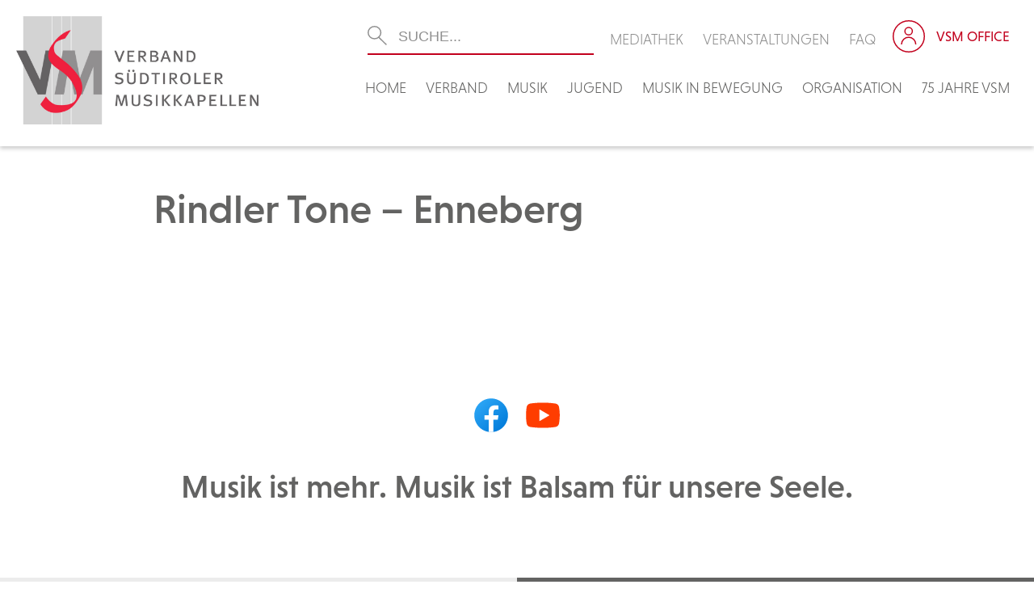

--- FILE ---
content_type: text/html; charset=UTF-8
request_url: https://vsm.bz.it/vsm_funktionaer/rindler-tone-enneberg/
body_size: 15858
content:
<!DOCTYPE html>
<!--[if IE 7]><html class="ie ie7">lang="de"<![endif]-->
<!--[if IE 8]> <html class="ie ie8">lang="de"<![endif]-->
<!--[if !(IE 7) & !(IE 8)]><!-->
<html lang="de"><!--<![endif]-->
	<head>
		<!-- Global site tag (gtag.js) - Google Analytics -->
		<script async src="https://www.googletagmanager.com/gtag/js?id=UA-141134944-26"></script>
		<script>
		  window.dataLayer = window.dataLayer || [];
		  function gtag(){dataLayer.push(arguments);}
		  gtag('js', new Date());

		  gtag('config', 'UA-141134944-26');
		</script>

		<meta charset="UTF-8">
		<meta name="viewport" content="width=device-width">
		<title>VSM &#8211; Verband Südtiroler Musikkapellen</title>
    	
		<link rel="pingback" href="https://vsm.bz.it/xmlrpc.php">
		<!--[if lt IE 9]><script src="https://vsm.bz.it/wp-content/themes/effekt/js/html5.js"></script><![endif]-->
    	
		
	<meta property="og:title" content="Rindler Tone &#8211; Enneberg" />
	<meta property="og:url" content="https://vsm.bz.it/vsm_funktionaer/rindler-tone-enneberg/" />
		<meta property="og:site_name" content="VSM &#8211; Verband Südtiroler Musikkapellen" />
	<meta property="og:description" content="" />

        
		<meta name='robots' content='index, follow, max-image-preview:large, max-snippet:-1, max-video-preview:-1' />

	<!-- This site is optimized with the Yoast SEO plugin v26.6 - https://yoast.com/wordpress/plugins/seo/ -->
	<link rel="canonical" href="https://vsm.bz.it/vsm_funktionaer/rindler-tone-enneberg/" />
	<meta property="og:locale" content="de_DE" />
	<meta property="og:type" content="article" />
	<meta property="og:title" content="Rindler Tone - Enneberg - VSM - Verband Südtiroler Musikkapellen" />
	<meta property="og:url" content="https://vsm.bz.it/vsm_funktionaer/rindler-tone-enneberg/" />
	<meta property="og:site_name" content="VSM - Verband Südtiroler Musikkapellen" />
	<meta name="twitter:card" content="summary_large_image" />
	<script type="application/ld+json" class="yoast-schema-graph">{"@context":"https://schema.org","@graph":[{"@type":"WebPage","@id":"https://vsm.bz.it/vsm_funktionaer/rindler-tone-enneberg/","url":"https://vsm.bz.it/vsm_funktionaer/rindler-tone-enneberg/","name":"Rindler Tone - Enneberg - VSM - Verband Südtiroler Musikkapellen","isPartOf":{"@id":"https://vsm.bz.it/#website"},"datePublished":"2026-01-24T00:23:01+00:00","breadcrumb":{"@id":"https://vsm.bz.it/vsm_funktionaer/rindler-tone-enneberg/#breadcrumb"},"inLanguage":"de","potentialAction":[{"@type":"ReadAction","target":["https://vsm.bz.it/vsm_funktionaer/rindler-tone-enneberg/"]}]},{"@type":"BreadcrumbList","@id":"https://vsm.bz.it/vsm_funktionaer/rindler-tone-enneberg/#breadcrumb","itemListElement":[{"@type":"ListItem","position":1,"name":"Startseite","item":"https://vsm.bz.it/"},{"@type":"ListItem","position":2,"name":"Funtionäre","item":"https://vsm.bz.it/vsm_funktionaer/"},{"@type":"ListItem","position":3,"name":"Rindler Tone &#8211; Enneberg"}]},{"@type":"WebSite","@id":"https://vsm.bz.it/#website","url":"https://vsm.bz.it/","name":"VSM - Verband Südtiroler Musikkapellen","description":"","potentialAction":[{"@type":"SearchAction","target":{"@type":"EntryPoint","urlTemplate":"https://vsm.bz.it/?s={search_term_string}"},"query-input":{"@type":"PropertyValueSpecification","valueRequired":true,"valueName":"search_term_string"}}],"inLanguage":"de"}]}</script>
	<!-- / Yoast SEO plugin. -->


<link rel='dns-prefetch' href='//static.addtoany.com' />
<link rel='dns-prefetch' href='//stats.wp.com' />
<link rel='dns-prefetch' href='//use.fontawesome.com' />
<link rel="alternate" type="application/rss+xml" title="VSM - Verband Südtiroler Musikkapellen &raquo; Rindler Tone &#8211; Enneberg-Kommentar-Feed" href="https://vsm.bz.it/vsm_funktionaer/rindler-tone-enneberg/feed/" />
<link rel="alternate" title="oEmbed (JSON)" type="application/json+oembed" href="https://vsm.bz.it/wp-json/oembed/1.0/embed?url=https%3A%2F%2Fvsm.bz.it%2Fvsm_funktionaer%2Frindler-tone-enneberg%2F" />
<link rel="alternate" title="oEmbed (XML)" type="text/xml+oembed" href="https://vsm.bz.it/wp-json/oembed/1.0/embed?url=https%3A%2F%2Fvsm.bz.it%2Fvsm_funktionaer%2Frindler-tone-enneberg%2F&#038;format=xml" />
<style id='wp-img-auto-sizes-contain-inline-css' type='text/css'>
img:is([sizes=auto i],[sizes^="auto," i]){contain-intrinsic-size:3000px 1500px}
/*# sourceURL=wp-img-auto-sizes-contain-inline-css */
</style>
<style id='wp-emoji-styles-inline-css' type='text/css'>

	img.wp-smiley, img.emoji {
		display: inline !important;
		border: none !important;
		box-shadow: none !important;
		height: 1em !important;
		width: 1em !important;
		margin: 0 0.07em !important;
		vertical-align: -0.1em !important;
		background: none !important;
		padding: 0 !important;
	}
/*# sourceURL=wp-emoji-styles-inline-css */
</style>
<link rel='stylesheet' id='wp-block-library-css' href='https://vsm.bz.it/wp-includes/css/dist/block-library/style.min.css?ver=6.9' type='text/css' media='all' />
<style id='global-styles-inline-css' type='text/css'>
:root{--wp--preset--aspect-ratio--square: 1;--wp--preset--aspect-ratio--4-3: 4/3;--wp--preset--aspect-ratio--3-4: 3/4;--wp--preset--aspect-ratio--3-2: 3/2;--wp--preset--aspect-ratio--2-3: 2/3;--wp--preset--aspect-ratio--16-9: 16/9;--wp--preset--aspect-ratio--9-16: 9/16;--wp--preset--color--black: #000000;--wp--preset--color--cyan-bluish-gray: #abb8c3;--wp--preset--color--white: #ffffff;--wp--preset--color--pale-pink: #f78da7;--wp--preset--color--vivid-red: #cf2e2e;--wp--preset--color--luminous-vivid-orange: #ff6900;--wp--preset--color--luminous-vivid-amber: #fcb900;--wp--preset--color--light-green-cyan: #7bdcb5;--wp--preset--color--vivid-green-cyan: #00d084;--wp--preset--color--pale-cyan-blue: #8ed1fc;--wp--preset--color--vivid-cyan-blue: #0693e3;--wp--preset--color--vivid-purple: #9b51e0;--wp--preset--gradient--vivid-cyan-blue-to-vivid-purple: linear-gradient(135deg,rgb(6,147,227) 0%,rgb(155,81,224) 100%);--wp--preset--gradient--light-green-cyan-to-vivid-green-cyan: linear-gradient(135deg,rgb(122,220,180) 0%,rgb(0,208,130) 100%);--wp--preset--gradient--luminous-vivid-amber-to-luminous-vivid-orange: linear-gradient(135deg,rgb(252,185,0) 0%,rgb(255,105,0) 100%);--wp--preset--gradient--luminous-vivid-orange-to-vivid-red: linear-gradient(135deg,rgb(255,105,0) 0%,rgb(207,46,46) 100%);--wp--preset--gradient--very-light-gray-to-cyan-bluish-gray: linear-gradient(135deg,rgb(238,238,238) 0%,rgb(169,184,195) 100%);--wp--preset--gradient--cool-to-warm-spectrum: linear-gradient(135deg,rgb(74,234,220) 0%,rgb(151,120,209) 20%,rgb(207,42,186) 40%,rgb(238,44,130) 60%,rgb(251,105,98) 80%,rgb(254,248,76) 100%);--wp--preset--gradient--blush-light-purple: linear-gradient(135deg,rgb(255,206,236) 0%,rgb(152,150,240) 100%);--wp--preset--gradient--blush-bordeaux: linear-gradient(135deg,rgb(254,205,165) 0%,rgb(254,45,45) 50%,rgb(107,0,62) 100%);--wp--preset--gradient--luminous-dusk: linear-gradient(135deg,rgb(255,203,112) 0%,rgb(199,81,192) 50%,rgb(65,88,208) 100%);--wp--preset--gradient--pale-ocean: linear-gradient(135deg,rgb(255,245,203) 0%,rgb(182,227,212) 50%,rgb(51,167,181) 100%);--wp--preset--gradient--electric-grass: linear-gradient(135deg,rgb(202,248,128) 0%,rgb(113,206,126) 100%);--wp--preset--gradient--midnight: linear-gradient(135deg,rgb(2,3,129) 0%,rgb(40,116,252) 100%);--wp--preset--font-size--small: 13px;--wp--preset--font-size--medium: 20px;--wp--preset--font-size--large: 36px;--wp--preset--font-size--x-large: 42px;--wp--preset--spacing--20: 0.44rem;--wp--preset--spacing--30: 0.67rem;--wp--preset--spacing--40: 1rem;--wp--preset--spacing--50: 1.5rem;--wp--preset--spacing--60: 2.25rem;--wp--preset--spacing--70: 3.38rem;--wp--preset--spacing--80: 5.06rem;--wp--preset--shadow--natural: 6px 6px 9px rgba(0, 0, 0, 0.2);--wp--preset--shadow--deep: 12px 12px 50px rgba(0, 0, 0, 0.4);--wp--preset--shadow--sharp: 6px 6px 0px rgba(0, 0, 0, 0.2);--wp--preset--shadow--outlined: 6px 6px 0px -3px rgb(255, 255, 255), 6px 6px rgb(0, 0, 0);--wp--preset--shadow--crisp: 6px 6px 0px rgb(0, 0, 0);}:where(.is-layout-flex){gap: 0.5em;}:where(.is-layout-grid){gap: 0.5em;}body .is-layout-flex{display: flex;}.is-layout-flex{flex-wrap: wrap;align-items: center;}.is-layout-flex > :is(*, div){margin: 0;}body .is-layout-grid{display: grid;}.is-layout-grid > :is(*, div){margin: 0;}:where(.wp-block-columns.is-layout-flex){gap: 2em;}:where(.wp-block-columns.is-layout-grid){gap: 2em;}:where(.wp-block-post-template.is-layout-flex){gap: 1.25em;}:where(.wp-block-post-template.is-layout-grid){gap: 1.25em;}.has-black-color{color: var(--wp--preset--color--black) !important;}.has-cyan-bluish-gray-color{color: var(--wp--preset--color--cyan-bluish-gray) !important;}.has-white-color{color: var(--wp--preset--color--white) !important;}.has-pale-pink-color{color: var(--wp--preset--color--pale-pink) !important;}.has-vivid-red-color{color: var(--wp--preset--color--vivid-red) !important;}.has-luminous-vivid-orange-color{color: var(--wp--preset--color--luminous-vivid-orange) !important;}.has-luminous-vivid-amber-color{color: var(--wp--preset--color--luminous-vivid-amber) !important;}.has-light-green-cyan-color{color: var(--wp--preset--color--light-green-cyan) !important;}.has-vivid-green-cyan-color{color: var(--wp--preset--color--vivid-green-cyan) !important;}.has-pale-cyan-blue-color{color: var(--wp--preset--color--pale-cyan-blue) !important;}.has-vivid-cyan-blue-color{color: var(--wp--preset--color--vivid-cyan-blue) !important;}.has-vivid-purple-color{color: var(--wp--preset--color--vivid-purple) !important;}.has-black-background-color{background-color: var(--wp--preset--color--black) !important;}.has-cyan-bluish-gray-background-color{background-color: var(--wp--preset--color--cyan-bluish-gray) !important;}.has-white-background-color{background-color: var(--wp--preset--color--white) !important;}.has-pale-pink-background-color{background-color: var(--wp--preset--color--pale-pink) !important;}.has-vivid-red-background-color{background-color: var(--wp--preset--color--vivid-red) !important;}.has-luminous-vivid-orange-background-color{background-color: var(--wp--preset--color--luminous-vivid-orange) !important;}.has-luminous-vivid-amber-background-color{background-color: var(--wp--preset--color--luminous-vivid-amber) !important;}.has-light-green-cyan-background-color{background-color: var(--wp--preset--color--light-green-cyan) !important;}.has-vivid-green-cyan-background-color{background-color: var(--wp--preset--color--vivid-green-cyan) !important;}.has-pale-cyan-blue-background-color{background-color: var(--wp--preset--color--pale-cyan-blue) !important;}.has-vivid-cyan-blue-background-color{background-color: var(--wp--preset--color--vivid-cyan-blue) !important;}.has-vivid-purple-background-color{background-color: var(--wp--preset--color--vivid-purple) !important;}.has-black-border-color{border-color: var(--wp--preset--color--black) !important;}.has-cyan-bluish-gray-border-color{border-color: var(--wp--preset--color--cyan-bluish-gray) !important;}.has-white-border-color{border-color: var(--wp--preset--color--white) !important;}.has-pale-pink-border-color{border-color: var(--wp--preset--color--pale-pink) !important;}.has-vivid-red-border-color{border-color: var(--wp--preset--color--vivid-red) !important;}.has-luminous-vivid-orange-border-color{border-color: var(--wp--preset--color--luminous-vivid-orange) !important;}.has-luminous-vivid-amber-border-color{border-color: var(--wp--preset--color--luminous-vivid-amber) !important;}.has-light-green-cyan-border-color{border-color: var(--wp--preset--color--light-green-cyan) !important;}.has-vivid-green-cyan-border-color{border-color: var(--wp--preset--color--vivid-green-cyan) !important;}.has-pale-cyan-blue-border-color{border-color: var(--wp--preset--color--pale-cyan-blue) !important;}.has-vivid-cyan-blue-border-color{border-color: var(--wp--preset--color--vivid-cyan-blue) !important;}.has-vivid-purple-border-color{border-color: var(--wp--preset--color--vivid-purple) !important;}.has-vivid-cyan-blue-to-vivid-purple-gradient-background{background: var(--wp--preset--gradient--vivid-cyan-blue-to-vivid-purple) !important;}.has-light-green-cyan-to-vivid-green-cyan-gradient-background{background: var(--wp--preset--gradient--light-green-cyan-to-vivid-green-cyan) !important;}.has-luminous-vivid-amber-to-luminous-vivid-orange-gradient-background{background: var(--wp--preset--gradient--luminous-vivid-amber-to-luminous-vivid-orange) !important;}.has-luminous-vivid-orange-to-vivid-red-gradient-background{background: var(--wp--preset--gradient--luminous-vivid-orange-to-vivid-red) !important;}.has-very-light-gray-to-cyan-bluish-gray-gradient-background{background: var(--wp--preset--gradient--very-light-gray-to-cyan-bluish-gray) !important;}.has-cool-to-warm-spectrum-gradient-background{background: var(--wp--preset--gradient--cool-to-warm-spectrum) !important;}.has-blush-light-purple-gradient-background{background: var(--wp--preset--gradient--blush-light-purple) !important;}.has-blush-bordeaux-gradient-background{background: var(--wp--preset--gradient--blush-bordeaux) !important;}.has-luminous-dusk-gradient-background{background: var(--wp--preset--gradient--luminous-dusk) !important;}.has-pale-ocean-gradient-background{background: var(--wp--preset--gradient--pale-ocean) !important;}.has-electric-grass-gradient-background{background: var(--wp--preset--gradient--electric-grass) !important;}.has-midnight-gradient-background{background: var(--wp--preset--gradient--midnight) !important;}.has-small-font-size{font-size: var(--wp--preset--font-size--small) !important;}.has-medium-font-size{font-size: var(--wp--preset--font-size--medium) !important;}.has-large-font-size{font-size: var(--wp--preset--font-size--large) !important;}.has-x-large-font-size{font-size: var(--wp--preset--font-size--x-large) !important;}
/*# sourceURL=global-styles-inline-css */
</style>

<style id='classic-theme-styles-inline-css' type='text/css'>
/*! This file is auto-generated */
.wp-block-button__link{color:#fff;background-color:#32373c;border-radius:9999px;box-shadow:none;text-decoration:none;padding:calc(.667em + 2px) calc(1.333em + 2px);font-size:1.125em}.wp-block-file__button{background:#32373c;color:#fff;text-decoration:none}
/*# sourceURL=/wp-includes/css/classic-themes.min.css */
</style>
<link rel='stylesheet' id='contact-form-7-css' href='https://vsm.bz.it/wp-content/plugins/contact-form-7/includes/css/styles.css?ver=6.1.4' type='text/css' media='all' />
<link rel='stylesheet' id='wpdm-font-awesome-css' href='https://use.fontawesome.com/releases/v5.12.1/css/all.css?ver=6.9' type='text/css' media='all' />
<link rel='stylesheet' id='wpdm-front-bootstrap-css' href='https://vsm.bz.it/wp-content/plugins/download-manager/assets/bootstrap/css/bootstrap.min.css?ver=6.9' type='text/css' media='all' />
<link rel='stylesheet' id='wpdm-front-css' href='https://vsm.bz.it/wp-content/plugins/download-manager/assets/css/front.css?ver=6.9' type='text/css' media='all' />
<link rel='stylesheet' id='fancybox-for-wp-css' href='https://vsm.bz.it/wp-content/plugins/fancybox-for-wordpress/assets/css/fancybox.css?ver=1.3.4' type='text/css' media='all' />
<link rel='stylesheet' id='eeb-css-frontend-css' href='https://vsm.bz.it/wp-content/plugins/email-encoder-bundle/core/includes/assets/css/style.css?ver=251222-111507' type='text/css' media='all' />
<link rel='stylesheet' id='addtoany-css' href='https://vsm.bz.it/wp-content/plugins/add-to-any/addtoany.min.css?ver=1.16' type='text/css' media='all' />
<link rel='stylesheet' id='um_modal-css' href='https://vsm.bz.it/wp-content/plugins/ultimate-member/assets/css/um-modal.min.css?ver=2.11.1' type='text/css' media='all' />
<link rel='stylesheet' id='um_ui-css' href='https://vsm.bz.it/wp-content/plugins/ultimate-member/assets/libs/jquery-ui/jquery-ui.min.css?ver=1.13.2' type='text/css' media='all' />
<link rel='stylesheet' id='um_tipsy-css' href='https://vsm.bz.it/wp-content/plugins/ultimate-member/assets/libs/tipsy/tipsy.min.css?ver=1.0.0a' type='text/css' media='all' />
<link rel='stylesheet' id='um_raty-css' href='https://vsm.bz.it/wp-content/plugins/ultimate-member/assets/libs/raty/um-raty.min.css?ver=2.6.0' type='text/css' media='all' />
<link rel='stylesheet' id='select2-css' href='https://vsm.bz.it/wp-content/plugins/ultimate-member/assets/libs/select2/select2.min.css?ver=4.0.13' type='text/css' media='all' />
<link rel='stylesheet' id='um_fileupload-css' href='https://vsm.bz.it/wp-content/plugins/ultimate-member/assets/css/um-fileupload.min.css?ver=2.11.1' type='text/css' media='all' />
<link rel='stylesheet' id='um_confirm-css' href='https://vsm.bz.it/wp-content/plugins/ultimate-member/assets/libs/um-confirm/um-confirm.min.css?ver=1.0' type='text/css' media='all' />
<link rel='stylesheet' id='um_datetime-css' href='https://vsm.bz.it/wp-content/plugins/ultimate-member/assets/libs/pickadate/default.min.css?ver=3.6.2' type='text/css' media='all' />
<link rel='stylesheet' id='um_datetime_date-css' href='https://vsm.bz.it/wp-content/plugins/ultimate-member/assets/libs/pickadate/default.date.min.css?ver=3.6.2' type='text/css' media='all' />
<link rel='stylesheet' id='um_datetime_time-css' href='https://vsm.bz.it/wp-content/plugins/ultimate-member/assets/libs/pickadate/default.time.min.css?ver=3.6.2' type='text/css' media='all' />
<link rel='stylesheet' id='um_fonticons_ii-css' href='https://vsm.bz.it/wp-content/plugins/ultimate-member/assets/libs/legacy/fonticons/fonticons-ii.min.css?ver=2.11.1' type='text/css' media='all' />
<link rel='stylesheet' id='um_fonticons_fa-css' href='https://vsm.bz.it/wp-content/plugins/ultimate-member/assets/libs/legacy/fonticons/fonticons-fa.min.css?ver=2.11.1' type='text/css' media='all' />
<link rel='stylesheet' id='um_fontawesome-css' href='https://vsm.bz.it/wp-content/plugins/ultimate-member/assets/css/um-fontawesome.min.css?ver=6.5.2' type='text/css' media='all' />
<link rel='stylesheet' id='um_common-css' href='https://vsm.bz.it/wp-content/plugins/ultimate-member/assets/css/common.min.css?ver=2.11.1' type='text/css' media='all' />
<link rel='stylesheet' id='um_responsive-css' href='https://vsm.bz.it/wp-content/plugins/ultimate-member/assets/css/um-responsive.min.css?ver=2.11.1' type='text/css' media='all' />
<link rel='stylesheet' id='um_styles-css' href='https://vsm.bz.it/wp-content/plugins/ultimate-member/assets/css/um-styles.min.css?ver=2.11.1' type='text/css' media='all' />
<link rel='stylesheet' id='um_crop-css' href='https://vsm.bz.it/wp-content/plugins/ultimate-member/assets/libs/cropper/cropper.min.css?ver=1.6.1' type='text/css' media='all' />
<link rel='stylesheet' id='um_profile-css' href='https://vsm.bz.it/wp-content/plugins/ultimate-member/assets/css/um-profile.min.css?ver=2.11.1' type='text/css' media='all' />
<link rel='stylesheet' id='um_account-css' href='https://vsm.bz.it/wp-content/plugins/ultimate-member/assets/css/um-account.min.css?ver=2.11.1' type='text/css' media='all' />
<link rel='stylesheet' id='um_misc-css' href='https://vsm.bz.it/wp-content/plugins/ultimate-member/assets/css/um-misc.min.css?ver=2.11.1' type='text/css' media='all' />
<link rel='stylesheet' id='um_default_css-css' href='https://vsm.bz.it/wp-content/plugins/ultimate-member/assets/css/um-old-default.min.css?ver=2.11.1' type='text/css' media='all' />
<script type="text/javascript" id="addtoany-core-js-before">
/* <![CDATA[ */
window.a2a_config=window.a2a_config||{};a2a_config.callbacks=[];a2a_config.overlays=[];a2a_config.templates={};a2a_localize = {
	Share: "Teilen",
	Save: "Speichern",
	Subscribe: "Abonnieren",
	Email: "E-Mail",
	Bookmark: "Lesezeichen",
	ShowAll: "Alle anzeigen",
	ShowLess: "Weniger anzeigen",
	FindServices: "Dienst(e) suchen",
	FindAnyServiceToAddTo: "Um weitere Dienste ergänzen",
	PoweredBy: "Präsentiert von",
	ShareViaEmail: "Teilen via E-Mail",
	SubscribeViaEmail: "Via E-Mail abonnieren",
	BookmarkInYourBrowser: "Lesezeichen in deinem Browser",
	BookmarkInstructions: "Drücke Ctrl+D oder \u2318+D um diese Seite bei den Lesenzeichen zu speichern.",
	AddToYourFavorites: "Zu deinen Favoriten hinzufügen",
	SendFromWebOrProgram: "Senden von jeder E-Mail Adresse oder E-Mail-Programm",
	EmailProgram: "E-Mail-Programm",
	More: "Mehr&#8230;",
	ThanksForSharing: "Thanks for sharing!",
	ThanksForFollowing: "Thanks for following!"
};


//# sourceURL=addtoany-core-js-before
/* ]]> */
</script>
<script type="text/javascript" defer src="https://static.addtoany.com/menu/page.js" id="addtoany-core-js"></script>
<script type="text/javascript" src="https://vsm.bz.it/wp-includes/js/jquery/jquery.min.js?ver=3.7.1" id="jquery-core-js"></script>
<script type="text/javascript" src="https://vsm.bz.it/wp-includes/js/jquery/jquery-migrate.min.js?ver=3.4.1" id="jquery-migrate-js"></script>
<script type="text/javascript" defer src="https://vsm.bz.it/wp-content/plugins/add-to-any/addtoany.min.js?ver=1.1" id="addtoany-jquery-js"></script>
<script type="text/javascript" src="https://vsm.bz.it/wp-content/plugins/download-manager/assets/bootstrap/js/bootstrap.bundle.min.js?ver=6.9" id="wpdm-front-bootstrap-js"></script>
<script type="text/javascript" id="wpdm-frontjs-js-extra">
/* <![CDATA[ */
var wpdm_url = {"home":"https://vsm.bz.it/","site":"https://vsm.bz.it/","ajax":"https://vsm.bz.it/wp-admin/admin-ajax.php"};
var wpdm_js = {"spinner":"\u003Ci class=\"fas fa-sun fa-spin\"\u003E\u003C/i\u003E"};
//# sourceURL=wpdm-frontjs-js-extra
/* ]]> */
</script>
<script type="text/javascript" src="https://vsm.bz.it/wp-content/plugins/download-manager/assets/js/front.js?ver=6.1.4" id="wpdm-frontjs-js"></script>
<script type="text/javascript" src="https://vsm.bz.it/wp-content/plugins/fancybox-for-wordpress/assets/js/purify.min.js?ver=1.3.4" id="purify-js"></script>
<script type="text/javascript" src="https://vsm.bz.it/wp-content/plugins/fancybox-for-wordpress/assets/js/jquery.fancybox.js?ver=1.3.4" id="fancybox-for-wp-js"></script>
<script type="text/javascript" src="https://vsm.bz.it/wp-content/plugins/ultimate-member/assets/js/um-gdpr.min.js?ver=2.11.1" id="um-gdpr-js"></script>
<link rel="https://api.w.org/" href="https://vsm.bz.it/wp-json/" /><link rel="EditURI" type="application/rsd+xml" title="RSD" href="https://vsm.bz.it/xmlrpc.php?rsd" />
<meta name="generator" content="WordPress 6.9" />
<link rel='shortlink' href='https://vsm.bz.it/?p=8238' />

<!-- Fancybox for WordPress v3.3.7 -->
<style type="text/css">
	.fancybox-slide--image .fancybox-content{background-color: #FFFFFF}div.fancybox-caption{display:none !important;}
	
	img.fancybox-image{border-width:10px;border-color:#FFFFFF;border-style:solid;}
	div.fancybox-bg{background-color:rgba(102,102,102,0.3);opacity:1 !important;}div.fancybox-content{border-color:#FFFFFF}
	div#fancybox-title{background-color:#FFFFFF}
	div.fancybox-content{background-color:#FFFFFF}
	div#fancybox-title-inside{color:#333333}
	
	
	
	div.fancybox-caption p.caption-title{display:inline-block}
	div.fancybox-caption p.caption-title{font-size:14px}
	div.fancybox-caption p.caption-title{color:#333333}
	div.fancybox-caption {color:#333333}div.fancybox-caption p.caption-title {background:#fff; width:auto;padding:10px 30px;}div.fancybox-content p.caption-title{color:#333333;margin: 0;padding: 5px 0;}
</style><script type="text/javascript">
	jQuery(function () {

		var mobileOnly = false;
		
		if (mobileOnly) {
			return;
		}

		jQuery.fn.getTitle = function () { // Copy the title of every IMG tag and add it to its parent A so that fancybox can show titles
			var arr = jQuery("a[data-fancybox]");jQuery.each(arr, function() {var title = jQuery(this).children("img").attr("title");if(title){jQuery(this).attr("title",title)}});		}

		// Supported file extensions

				var thumbnails = jQuery("a:has(img)").not(".nolightbox").not('.envira-gallery-link').not('.ngg-simplelightbox').filter(function () {
			return /\.(jpe?g|png|gif|mp4|webp|bmp)(\?[^/]*)*$/i.test(jQuery(this).attr('href'))
		});
		

		// Add data-type iframe for links that are not images or videos.
		var iframeLinks = jQuery('.fancyboxforwp').filter(function () {
			return !/\.(jpe?g|png|gif|mp4|webp|bmp|pdf)(\?[^/]*)*$/i.test(jQuery(this).attr('href'))
		}).filter(function () {
			return !/vimeo|youtube/i.test(jQuery(this).attr('href'))
		});
		iframeLinks.attr({"data-type": "iframe"}).getTitle();

				// Gallery All
		thumbnails.addClass("fancyboxforwp").attr("data-fancybox", "gallery").getTitle();
		iframeLinks.attr({"data-fancybox": "gallery"}).getTitle();

		// Gallery type NONE
		
		// Call fancybox and apply it on any link with a rel atribute that starts with "fancybox", with the options set on the admin panel
		jQuery("a.fancyboxforwp").fancyboxforwp({
			loop: false,
			smallBtn: false,
			zoomOpacity: "auto",
			animationEffect: "fade",
			animationDuration: 500,
			transitionEffect: "fade",
			transitionDuration: "300",
			overlayShow: true,
			overlayOpacity: "0.3",
			titleShow: true,
			titlePosition: "inside",
			keyboard: true,
			showCloseButton: false,
			arrows: true,
			clickContent:false,
			clickSlide: "close",
			mobile: {
				clickContent: function (current, event) {
					return current.type === "image" ? "toggleControls" : false;
				},
				clickSlide: function (current, event) {
					return current.type === "image" ? "close" : "close";
				},
			},
			wheel: false,
			toolbar: true,
			preventCaptionOverlap: true,
			onInit: function() { },			onDeactivate
	: function() { },		beforeClose: function() { },			afterShow: function(instance) { jQuery( ".fancybox-image" ).on("click", function( ){ ( instance.isScaledDown() ) ? instance.scaleToActual() : instance.scaleToFit() }) },				afterClose: function() { },					caption : function( instance, item ) {var title = "";if("undefined" != typeof jQuery(this).context ){var title = jQuery(this).context.title;} else { var title = ("undefined" != typeof jQuery(this).attr("title")) ? jQuery(this).attr("title") : false;}var caption = jQuery(this).data('caption') || '';if ( item.type === 'image' && title.length ) {caption = (caption.length ? caption + '<br />' : '') + '<p class="caption-title">'+jQuery("<div>").text(title).html()+'</p>' ;}if (typeof DOMPurify === "function" && caption.length) { return DOMPurify.sanitize(caption, {USE_PROFILES: {html: true}}); } else { return jQuery("<div>").text(caption).html(); }},
		afterLoad : function( instance, current ) {var captionContent = current.opts.caption || '';var sanitizedCaptionString = '';if (typeof DOMPurify === 'function' && captionContent.length) {sanitizedCaptionString = DOMPurify.sanitize(captionContent, {USE_PROFILES: {html: true}});} else if (captionContent.length) { sanitizedCaptionString = jQuery("<div>").text(captionContent).html();}if (sanitizedCaptionString.length) { current.$content.append(jQuery('<div class=\"fancybox-custom-caption inside-caption\" style=\" position: absolute;left:0;right:0;color:#000;margin:0 auto;bottom:0;text-align:center;background-color:#FFFFFF \"></div>').html(sanitizedCaptionString)); }},
			})
		;

			})
</script>
<!-- END Fancybox for WordPress -->
	<style>img#wpstats{display:none}</style>
		<link rel="icon" href="https://vsm.bz.it/wp-content/uploads/cropped-favicon-150x150.png" sizes="32x32" />
<link rel="icon" href="https://vsm.bz.it/wp-content/uploads/cropped-favicon-300x300.png" sizes="192x192" />
<link rel="apple-touch-icon" href="https://vsm.bz.it/wp-content/uploads/cropped-favicon-300x300.png" />
<meta name="msapplication-TileImage" content="https://vsm.bz.it/wp-content/uploads/cropped-favicon-300x300.png" />
<meta name="generator" content="WordPress Download Manager 6.1.4" />
                <link href="https://fonts.googleapis.com/css2?family=Rubik" rel="stylesheet">
        <style>
            .w3eden .fetfont,
            .w3eden .btn,
            .w3eden .btn.wpdm-front h3.title,
            .w3eden .wpdm-social-lock-box .IN-widget a span:last-child,
            .w3eden .card-header,
            .w3eden .card-footer,
            .w3eden .badge,
            .w3eden .label,
            .w3eden .table,
            .w3eden .card-body,
            .w3eden .wpdm-frontend-tabs a,
            .w3eden .alert:before,
            .w3eden .discount-msg,
            .w3eden .panel.dashboard-panel h3,
            .w3eden #wpdm-dashboard-sidebar .list-group-item,
            .w3eden #package-description .wp-switch-editor,
            .w3eden .w3eden.author-dashbboard .nav.nav-tabs li a,
            .w3eden .wpdm_cart thead th,
            .w3eden #csp .list-group-item,
            .w3eden .modal-title {
                font-family: Rubik, -apple-system, BlinkMacSystemFont, "Segoe UI", Roboto, Helvetica, Arial, sans-serif, "Apple Color Emoji", "Segoe UI Emoji", "Segoe UI Symbol";
            }
            .w3eden .btn
            {
                font-weight: 800 !important;
            }
            .w3eden .btn {
                letter-spacing: 1px;
                text-transform: uppercase;
            }
            .w3eden #csp .list-group-item {
                text-transform: unset;
            }


        </style>
            <style>
        /* WPDM Link Template Styles */        </style>
                <style>

            :root {
                --color-primary: #636362;
                --color-primary-rgb: 99, 99, 98;
                --color-primary-hover: #c2001d;
                --color-primary-active: #c2001d;
                --color-secondary: #636362;
                --color-secondary-rgb: 99, 99, 98;
                --color-secondary-hover: #c2001d;
                --color-secondary-active: #c2001d;
                --color-success: #18ce0f;
                --color-success-rgb: 24, 206, 15;
                --color-success-hover: #18ce0f;
                --color-success-active: #18ce0f;
                --color-info: #2CA8FF;
                --color-info-rgb: 44, 168, 255;
                --color-info-hover: #2CA8FF;
                --color-info-active: #2CA8FF;
                --color-warning: #FFB236;
                --color-warning-rgb: 255, 178, 54;
                --color-warning-hover: #FFB236;
                --color-warning-active: #FFB236;
                --color-danger: #ff5062;
                --color-danger-rgb: 255, 80, 98;
                --color-danger-hover: #ff5062;
                --color-danger-active: #ff5062;
                --color-green: #30b570;
                --color-blue: #0073ff;
                --color-purple: #8557D3;
                --color-red: #ff5062;
                --color-muted: rgba(69, 89, 122, 0.6);
                --wpdm-font: "Rubik", -apple-system, BlinkMacSystemFont, "Segoe UI", Roboto, Helvetica, Arial, sans-serif, "Apple Color Emoji", "Segoe UI Emoji", "Segoe UI Symbol";
            }

            .wpdm-download-link.btn.btn-primary {
                border-radius: 4px;
            }


        </style>
                <script>
            function wpdm_rest_url(request) {
                return "https://vsm.bz.it/wp-json/wpdm/" + request;
            }
        </script>
        	
    	<!-- WEB FONTS -->
        <link rel="stylesheet" href="https://use.typekit.net/rmi7hfm.css">
        
		<!-- Slick Slider-->
		<link href='https://vsm.bz.it/wp-content/themes/effekt/slickslider/slick.css' rel='stylesheet' type='text/css'>
		<link href='https://vsm.bz.it/wp-content/themes/effekt/slickslider/slick-theme.css' rel='stylesheet' type='text/css'>
		
		<!-- EIGENES CSS -->
        <link href='https://vsm.bz.it/wp-content/themes/effekt/css/own-styles.css' rel='stylesheet' type='text/css'>
        <link href='https://vsm.bz.it/wp-content/themes/effekt/css/own-styles-header-footer.css' rel='stylesheet' type='text/css'>
        <link href='https://vsm.bz.it/wp-content/themes/effekt/css/custom.css' rel='stylesheet' type='text/css'>
        <link href='https://vsm.bz.it/wp-content/themes/effekt/css/responsive.css' rel='stylesheet' type='text/css'>

				
                
       
			</head>
	<body class="wp-singular vsm_funktionaer-template-default single single-vsm_funktionaer postid-8238 wp-theme-effekt">
    
    <div class="page_wrapper clearfix ">
        <div id="header" class="clearfix">
            <div class="w1280 clearfix">
                <div class="header_logo">
                    <a href="https://vsm.bz.it">
						<img class="logo" src="https://vsm.bz.it/wp-content/uploads/Logo-VSM-ohne-Gruendungsdatum-1024x459.jpeg" />
					</a>
                </div>
				<div class="later_right clearfix">
					<div class="vsmoffice_menu clearfix">
						<a href="https://office.vsm.bz.it/" target="_blank">
							<svg xmlns="http://www.w3.org/2000/svg" width="40" height="40" viewBox="0 0 40 40">
							  <g id="Gruppe_169" data-name="Gruppe 169" transform="translate(-1159 -42)">
								<g id="Ellipse_9" data-name="Ellipse 9" transform="translate(1159 42)" fill="none" stroke="#c2001d" stroke-width="1.5">
								  <circle cx="20" cy="20" r="20" stroke="none"/>
								  <circle cx="20" cy="20" r="19.25" fill="none"/>
								</g>
								<g id="Gruppe_24" data-name="Gruppe 24" transform="translate(764.926 -25.605)">
								  <circle id="Ellipse_11" data-name="Ellipse 11" cx="4.592" cy="4.592" r="4.592" transform="translate(409.303 76.622)" fill="none" stroke="#c2001d" stroke-miterlimit="10" stroke-width="1.5"/>
								  <path id="Pfad_1" data-name="Pfad 1" d="M405.074,108.122a8.821,8.821,0,1,1,17.642,0" transform="translate(0 -10.591)" fill="none" stroke="#c2001d" stroke-miterlimit="10" stroke-width="1.5"/>
								</g>
							  </g>
							</svg>
							<span>
								vsm office							</span>
						</a>
					</div>
					<div id="menu_open">
						<span></span>
						<span></span>
						<span></span>
						<p class="menu_text">Menü</p>
					</div>
				</div>
                <div class="menu-wrapper">
					<div class="later_table_div clearfix">
						<div class="later_table_cell_div clearfix">
							<img class="close_menu" src="https://vsm.bz.it/wp-content/themes/effekt/images/close.png" />
							<div class="menu clearfix">
								<div class="menu-main-menu-container"><ul id="main_menu" class="nav-menu"><li id="menu-item-522" class="menu-item menu-item-type-post_type menu-item-object-page menu-item-home menu-item-522"><a href="https://vsm.bz.it/">Home</a></li>
<li id="menu-item-583" class="open_sub menu1_de menu-item menu-item-type-custom menu-item-object-custom menu-item-has-children menu-item-583"><a>Verband</a>
<ul class="sub-menu">
	<li id="menu-item-28105" class="menu-item menu-item-type-post_type menu-item-object-page menu-item-28105"><a href="https://vsm.bz.it/der-verband/2-1-leitbild/">Leitbild</a></li>
	<li id="menu-item-5323" class="menu-item menu-item-type-post_type menu-item-object-page menu-item-5323"><a href="https://vsm.bz.it/der-verband/vorstand/">Vorstand</a></li>
	<li id="menu-item-5324" class="menu-item menu-item-type-post_type menu-item-object-page menu-item-5324"><a href="https://vsm.bz.it/der-verband/ehrenmitglieder/">Ehrenmitglieder</a></li>
	<li id="menu-item-28093" class="menu-item menu-item-type-post_type menu-item-object-page menu-item-28093"><a href="https://vsm.bz.it/der-verband/taetigkeit/">Tätigkeit</a></li>
	<li id="menu-item-5325" class="menu-item menu-item-type-post_type menu-item-object-page menu-item-5325"><a href="https://vsm.bz.it/der-verband/statuten/">Statuten</a></li>
	<li id="menu-item-5326" class="menu-item menu-item-type-post_type menu-item-object-page menu-item-5326"><a href="https://vsm.bz.it/der-verband/netzwerke/">Netzwerke</a></li>
	<li id="menu-item-5327" class="menu-item menu-item-type-post_type menu-item-object-page menu-item-5327"><a href="https://vsm.bz.it/der-verband/2-7-bezirke/bozen/">Bezirke</a></li>
	<li id="menu-item-22321" class="menu-item menu-item-type-post_type menu-item-object-page menu-item-22321"><a href="https://vsm.bz.it/der-verband/musikkapellen/">Musikkapellen</a></li>
	<li id="menu-item-5322" class="menu-item menu-item-type-post_type menu-item-object-page menu-item-5322"><a href="https://vsm.bz.it/der-verband/geschichte-2/">Geschichte</a></li>
</ul>
</li>
<li id="menu-item-584" class="open_sub menu2_de menu-item menu-item-type-custom menu-item-object-custom menu-item-has-children menu-item-584"><a>Musik</a>
<ul class="sub-menu">
	<li id="menu-item-5328" class="menu-item menu-item-type-post_type menu-item-object-page menu-item-5328"><a href="https://vsm.bz.it/musik/ausbildung-kurse/">Aus- / Weiterbildung Musik</a></li>
	<li id="menu-item-5329" class="menu-item menu-item-type-post_type menu-item-object-page menu-item-5329"><a href="https://vsm.bz.it/musik/wettbewerbe/konzertwertung/">Wettbewerbe</a></li>
	<li id="menu-item-5334" class="menu-item menu-item-type-post_type menu-item-object-page menu-item-5334"><a href="https://vsm.bz.it/musik/literatur-service/">Literatur-Service</a></li>
	<li id="menu-item-22322" class="menu-item menu-item-type-post_type menu-item-object-page menu-item-22322"><a href="https://vsm.bz.it/musik/komponisten-portraits/">Komponisten Portraits</a></li>
	<li id="menu-item-22323" class="menu-item menu-item-type-post_type menu-item-object-page menu-item-22323"><a href="https://vsm.bz.it/musik/aktuelle-kapellmeister/">Aktuelle Kapellmeister</a></li>
	<li id="menu-item-22324" class="menu-item menu-item-type-post_type menu-item-object-page menu-item-22324"><a href="https://vsm.bz.it/musik/kapellmeister-gesucht/">Kapellmeister Suche &#038; Finde</a></li>
</ul>
</li>
<li id="menu-item-585" class="open_sub menu3_de menu-item menu-item-type-custom menu-item-object-custom menu-item-has-children menu-item-585"><a>Jugend</a>
<ul class="sub-menu">
	<li id="menu-item-5335" class="menu-item menu-item-type-post_type menu-item-object-page menu-item-5335"><a href="https://vsm.bz.it/jugend/aus-weiterbildung-jugend/">Aus- / Weiterbildung Jugend</a></li>
	<li id="menu-item-5336" class="menu-item menu-item-type-post_type menu-item-object-page menu-item-5336"><a href="https://vsm.bz.it/jugend/la/">Leistungsabzeichen</a></li>
	<li id="menu-item-5339" class="menu-item menu-item-type-post_type menu-item-object-page menu-item-5339"><a href="https://vsm.bz.it/jugend/jugend-wettbewerbe/jblo-wettbewerb/">Wettbewerbe</a></li>
	<li id="menu-item-22325" class="menu-item menu-item-type-post_type menu-item-object-page menu-item-22325"><a href="https://vsm.bz.it/jugend/jungblaeserwochen/">Jungbläserwochen</a></li>
	<li id="menu-item-5338" class="menu-item menu-item-type-post_type menu-item-object-page menu-item-5338"><a href="https://vsm.bz.it/jugend/euregio-jblo/">Euregio-Jugendblasorchester</a></li>
	<li id="menu-item-5337" class="menu-item menu-item-type-post_type menu-item-object-page menu-item-5337"><a href="https://vsm.bz.it/jugend/suedtiroler-jugendblasorchester/">Südtiroler Jugendblasorchester</a></li>
	<li id="menu-item-5341" class="menu-item menu-item-type-post_type menu-item-object-page menu-item-5341"><a href="https://vsm.bz.it/jugend/literatur-fuer-jblo/">Literatur für Jugendblasorchester</a></li>
	<li id="menu-item-5340" class="menu-item menu-item-type-post_type menu-item-object-page menu-item-5340"><a href="https://vsm.bz.it/jugend/infos-fuer-jugendleiter/">Infos für Jugendleiter</a></li>
	<li id="menu-item-64653" class="menu-item menu-item-type-post_type menu-item-object-page menu-item-64653"><a href="https://vsm.bz.it/jugend/blaeserklasse/">Bläserklasse</a></li>
</ul>
</li>
<li id="menu-item-586" class="open_sub menu4_de menu-item menu-item-type-custom menu-item-object-custom menu-item-has-children menu-item-586"><a>Musik in Bewegung</a>
<ul class="sub-menu">
	<li id="menu-item-248653" class="menu-item menu-item-type-post_type menu-item-object-page menu-item-248653"><a href="https://vsm.bz.it/musik-in-bewegung/5-1-aus-weiterbildung-stabfuehrer/">Aus- / Weiterbildung MiB</a></li>
	<li id="menu-item-5343" class="menu-item menu-item-type-post_type menu-item-object-page menu-item-5343"><a href="https://vsm.bz.it/musik-in-bewegung/wettbewerbe-musik/marschmusik/">Wettbewerbe</a></li>
	<li id="menu-item-356102" class="menu-item menu-item-type-post_type menu-item-object-page menu-item-356102"><a href="https://vsm.bz.it/musik-in-bewegung/https-vsm-bz-it-musik-in-bewegung-5-1-aus-weiterbildung-stabfuehrer-ausbildungskonzept/">Ausbildungskonzept</a></li>
	<li id="menu-item-5344" class="menu-item menu-item-type-post_type menu-item-object-page menu-item-5344"><a href="https://vsm.bz.it/musik-in-bewegung/richtlinien-tipps/">Richtlinien &#038; Tipps</a></li>
	<li id="menu-item-5347" class="menu-item menu-item-type-post_type menu-item-object-page menu-item-5347"><a href="https://vsm.bz.it/musik-in-bewegung/show/">Show Beispiele</a></li>
</ul>
</li>
<li id="menu-item-587" class="open_sub menu5_de menu-item menu-item-type-custom menu-item-object-custom menu-item-has-children menu-item-587"><a>Organisation</a>
<ul class="sub-menu">
	<li id="menu-item-5348" class="menu-item menu-item-type-post_type menu-item-object-page menu-item-5348"><a href="https://vsm.bz.it/organisation/aus-und-weiterbildung/">Aus- / Weiterbildung</a></li>
	<li id="menu-item-42023" class="menu-item menu-item-type-post_type menu-item-object-page menu-item-42023"><a href="https://vsm.bz.it/organisation/6-4-dze/">DZE</a></li>
	<li id="menu-item-5350" class="menu-item menu-item-type-post_type menu-item-object-page menu-item-5350"><a href="https://vsm.bz.it/organisation/ehrungsordnung/">Ehrungsordnung</a></li>
	<li id="menu-item-5356" class="menu-item menu-item-type-post_type menu-item-object-page menu-item-5356"><a href="https://vsm.bz.it/organisation/blasmusikpreis-des-landes/">Blasmusikpreis des Landes</a></li>
	<li id="menu-item-5349" class="menu-item menu-item-type-post_type menu-item-object-page menu-item-5349"><a href="https://vsm.bz.it/organisation/suchenfinden/">Suchen &#038; Finden</a></li>
	<li id="menu-item-33232" class="menu-item menu-item-type-post_type menu-item-object-page menu-item-33232"><a href="https://vsm.bz.it/organisation/zum-tragen-der-tracht/">Fesch in Tracht</a></li>
	<li id="menu-item-45725" class="menu-item menu-item-type-post_type menu-item-object-page menu-item-45725"><a href="https://vsm.bz.it/organisation/aus-dem-oebv/">Aus dem ÖBV</a></li>
	<li id="menu-item-244026" class="menu-item menu-item-type-post_type menu-item-object-page menu-item-244026"><a href="https://vsm.bz.it/organisation/fahne/">Die Fahne des VSM</a></li>
	<li id="menu-item-245066" class="menu-item menu-item-type-post_type menu-item-object-page menu-item-245066"><a href="https://vsm.bz.it/organisation/app-vsm/">App VSM</a></li>
</ul>
</li>
<li id="menu-item-46620" class="menu-item menu-item-type-post_type menu-item-object-page menu-item-46620"><a href="https://vsm.bz.it/75-jahre-vsm/">75 Jahre VSM</a></li>
</ul></div>							</div>
							<div class="topmenu clearfix">
								
								<div class="menu-top-menu-container"><ul id="top_menu" class="top_menu"><li id="menu-item-22272" class="menu-item menu-item-type-post_type menu-item-object-page menu-item-22272"><a href="https://vsm.bz.it/mediathek/kulturfenster/">Mediathek</a></li>
<li id="menu-item-574" class="menu-item menu-item-type-post_type menu-item-object-page menu-item-574"><a href="https://vsm.bz.it/veranstaltungen/">Veranstaltungen</a></li>
<li id="menu-item-33019" class="menu-item menu-item-type-post_type menu-item-object-page menu-item-33019"><a href="https://vsm.bz.it/faq/">FAQ</a></li>
</ul></div>								<div class="suche_box clearfix">
									<div class="lupe clearfix">
										<svg xmlns="http://www.w3.org/2000/svg" width="23.572" height="24.27" viewBox="0 0 23.572 24.27">
										  <g id="Gruppe_61" data-name="Gruppe 61" transform="translate(-885.25 -50.25)">
											<circle id="Ellipse_10" data-name="Ellipse 10" cx="7.693" cy="7.693" r="7.693" transform="translate(886 51)" stroke-width="1.5" stroke="#909090" stroke-linecap="round" stroke-linejoin="round" stroke-miterlimit="10" fill="none"/>
											<line id="Linie_6" data-name="Linie 6" x2="9.019" y2="9.019" transform="translate(898.742 64.44)" fill="none" stroke="#909090" stroke-linecap="round" stroke-miterlimit="10" stroke-width="1.5"/>
										  </g>
										</svg>
									</div>
									<form role="search" method="get" id="searchform" class="searchform" action="https://vsm.bz.it/">
										<div>
											<input type="text" value="" name="s" id="s" placeholder="Suche...">
											<input type="hidden" name="search-type[]" value="page" />
											<input type="hidden" name="search-type[]" value="vsm_stabfuehrer" />
											<input type="hidden" name="search-type[]" value="vsm_jugendleiter" />
											<input type="hidden" name="search-type[]" value="vsm_kapellmeister" />
											<input type="hidden" name="search-type[]" value="vsm_vorstand" />
											<input type="hidden" name="search-type[]" value="vsm_funktionaer" />
											<input type="hidden" name="search-type[]" value="vsm_kapellen" />
											<input type="hidden" name="search-type[]" value="vsm_termine" />
											<input type="hidden" name="search-type[]" value="vsm_auf_der_suche" />
											<input type="hidden" name="search-type[]" value="vsm_bezirke" />
											
											<input type="submit" id="searchsubmit" value="Suche">
										</div>
									</form>
								</div>
								<div class="vsmoffice_menu clearfix">
									<a href="https://office.vsm.bz.it/" target="_blank">
										<svg xmlns="http://www.w3.org/2000/svg" width="40" height="40" viewBox="0 0 40 40">
										  <g id="Gruppe_169" data-name="Gruppe 169" transform="translate(-1159 -42)">
											<g id="Ellipse_9" data-name="Ellipse 9" transform="translate(1159 42)" fill="none" stroke="#c2001d" stroke-width="1.5">
											  <circle cx="20" cy="20" r="20" stroke="none"/>
											  <circle cx="20" cy="20" r="19.25" fill="none"/>
											</g>
											<g id="Gruppe_24" data-name="Gruppe 24" transform="translate(764.926 -25.605)">
											  <circle id="Ellipse_11" data-name="Ellipse 11" cx="4.592" cy="4.592" r="4.592" transform="translate(409.303 76.622)" fill="none" stroke="#c2001d" stroke-miterlimit="10" stroke-width="1.5"/>
											  <path id="Pfad_1" data-name="Pfad 1" d="M405.074,108.122a8.821,8.821,0,1,1,17.642,0" transform="translate(0 -10.591)" fill="none" stroke="#c2001d" stroke-miterlimit="10" stroke-width="1.5"/>
											</g>
										  </g>
										</svg>
										<span>
											vsm office										</span>
									</a>
								</div>
							</div>
						</div>
					</div>
				</div>
            </div>
        </div>
		<div class="platzhalter clearfix"></div>
        <div class="main_wrapper clearfix"><div class="fullwidth clearfix">
	</div><div class="fullwidth clearfix">
	<div class="w1280 clearfix margin_oben margin_unten">
		<div class="w900 clearfix singlepage">
			<h1>Rindler Tone &#8211; Enneberg</h1>
						<p></p>            																					
						
						
		</div>
	</div>
</div>
<div class="fullwidth clearfix" id="seitenanfang">
		
</div>	</div>
	<!-- Ende Main Wrapper-->
    <div class="fullwidth clearfix">
        <div class="w1280 margin_oben clearfix">
            <div class="w900 clearfix" style="text-align:center;">
				<div class="social_box">
					<a href="https://www.facebook.com/VerbandSuedtirolerMusikkapellen/" target="_blank"><img src="https://vsm.bz.it/wp-content/themes/effekt/images/facebook.svg" /></a>
				</div>
				<div class="social_box">
					<a href="https://www.youtube.com/@verbandsudtirolermusikkape5873" target="_blank"><img src="https://vsm.bz.it/wp-content/themes/effekt/images/youtube.svg" /></a>
				</div>
            	            </div>
        </div>
    </div>
	        <div class="fullwidth clearfix">
            <div class="w1280 margin_unten clearfix">
                <div class="w900 clearfix">
                							<p class="slogan">Musik ist mehr. Musik ist Balsam für unsere Seele.</p>
                        <p class="autor"></p>
					                    
                </div>
            </div>
        </div>
    	<div id="footer" class="footer fullwidth clearfix">
		<div class="footer_left clearfix" data-same-height="footerbox">
			<div class="footer_kontakt">
				<p class="f_telefon"><a href="tel:+390471976387">+39 0471 976387 </a></p>				<p class="f_email"><a href="javascript:;" data-enc-email="vasb[at]ifz.om.vg" class="mail-link" data-wpel-link="ignore"><span id="eeb-80158-914265"></span><script type="text/javascript">(function() {var ml="%bmtsoz0vnfi4.",mi=";9:50<7842=16=;3",o="";for(var j=0,l=mi.length;j<l;j++) {o+=ml.charAt(mi.charCodeAt(j)-48);}document.getElementById("eeb-80158-914265").innerHTML = decodeURIComponent(o);}());</script><noscript>*protected email*</noscript></a></p>				<p class="f_adresse"><p>&nbsp;</p>
<p style="text-align: center;"><a href="https://www.google.com/maps/place/Waltherhaus+-+Kulturhaus+%E2%80%9EWalther+von+der+Vogelweide%E2%80%9D/@46.4982776,11.3556213,17z/data=!3m1!4b1!4m5!3m4!1s0x47829e70aeb75303:0xc1f8e4f464e2b2d4!8m2!3d46.498259!4d11.3578079" target="_blank" rel="noopener"><span style="vertical-align: inherit;"><span style="vertical-align: inherit;">Schl</span></span><span style="vertical-align: inherit;"><span style="vertical-align: inherit;">ernstraße 1, </span></span><span style="vertical-align: inherit;"><span style="vertical-align: inherit;">39100 Bozen (Südtirol)</span></span></a></p>
<p style="text-align: center;">PEC: <a href="https://www.google.com/maps/place/Waltherhaus+-+Kulturhaus+%E2%80%9EWalther+von+der+Vogelweide%E2%80%9D/@46.4982776,11.3556213,17z/data=!3m1!4b1!4m5!3m4!1s0x47829e70aeb75303:0xc1f8e4f464e2b2d4!8m2!3d46.498259!4d11.3578079" target="_blank" rel="noopener"><span style="vertical-align: inherit;"><span style="vertical-align: inherit;"> <span id="eeb-1963-313741"></span><script type="text/javascript">(function() {var ml="dv.bik0n4msraupcleo%t",mi="1A;3<70:=A0D4;B@A;9=:455<>A@@A7C86>A?24D",o="";for(var j=0,l=mi.length;j<l;j++) {o+=ml.charAt(mi.charCodeAt(j)-48);}document.getElementById("eeb-1963-313741").innerHTML = decodeURIComponent(o);}());</script><noscript>*protected email*</noscript></span></span></a></p>
<p style="text-align: center;"><span style="vertical-align: inherit;"><span style="vertical-align: inherit;">IBAN: IT60S0349311600000300011771 </span></span></p>
<p style="text-align: center;"><span style="vertical-align: inherit;"><span style="vertical-align: inherit;">SWIFT-BIC: RZSBIT2B</span></span></p>
<p style="text-align: center;"><span style="vertical-align: inherit;"><span style="vertical-align: inherit;">St.Nr.: IT 94042650211</span></span></p>
</p>											</div>
		</div>
		<div class="footer_right clearfix" data-same-height="footerbox">
			<div class="footer_zeiten">
				                    <ul class="oeffnungszeiten">
                                                        <li class="oeffnungszeit"><span class="day">MO</span> 8:30 – 12:30 Uhr</li>
                                                            <li class="oeffnungszeit"><span class="day">DI</span> 8:30 – 12:30 Uhr / 13:30 - 17:00 Uhr</li>
                                                            <li class="oeffnungszeit"><span class="day">MI</span> 8:30  – 12:30 Uhr</li>
                                                            <li class="oeffnungszeit"><span class="day">DO</span> 8:30  – 12:30 Uhr / 13:30  - 17:00 Uhr</li>
                                                            <li class="oeffnungszeit"><span class="day">FR</span> 8:30  – 12:30 Uhr</li>
                                                </ul>
                			</div>
		</div>
	</div>
    <div class="fullwidth clearfix">
        <div class="w1280 clearfix">
            <div class="w900 clearfix textcenter">
                <p class="subfooter_titel">Mit freundlicher Unterstützung</p>				<div class="footerlogo"><a href="https://mydigiproduct.com/" class="footerlogolink"><img class="footerlogo_img" src="https://vsm.bz.it/wp-content/uploads/Screenshot-2025-07-07-084038-1024x253.jpg" /></a></div><div class="footerlogo"><a href="https://mydigiproduct.com/" class="footerlogolink"><img class="footerlogo_img" src="https://vsm.bz.it/wp-content/uploads/stif_sparkasse.jpg" /></a></div>				<div class="menu-footer-menu-container"><ul id="footer-menu" class="footer-menu"><li id="menu-item-581" class="menu-item menu-item-type-post_type menu-item-object-page menu-item-581"><a href="https://vsm.bz.it/impressum/">Impressum</a></li>
<li id="menu-item-5361" class="menu-item menu-item-type-post_type menu-item-object-page menu-item-5361"><a href="https://vsm.bz.it/dsgvo/">Datenschutz</a></li>
<li id="menu-item-5364" class="menu-item menu-item-type-post_type menu-item-object-page menu-item-5364"><a href="https://vsm.bz.it/transparenz/">Transparenz</a></li>
</ul></div>            </div>
        </div>
    </div>
    <div id="beginn-arrow" class="beginn-arrow">
		<a href="#top"><img src="https://vsm.bz.it/wp-content/themes/effekt/images/up.png" /></a>
	</div>
</div><!-- Ende Page Wrapper-->

<!--Slick Slider-->
<script src="https://code.jquery.com/jquery-2.2.0.min.js" type="text/javascript"></script>
<script src="https://vsm.bz.it/wp-content/themes/effekt/slickslider/slick.js" type="text/javascript" charset="utf-8"></script>
<script>
$.noConflict();
jQuery( document ).ready(function( $ ) {
  // Code that uses jQuery's $ can follow here.
    $(document).on('ready', function() {
        $(".full_slider").slick({
            dots: true,
            arrows: false,
            centerMode: true,
            slidesToShow: 1,
            slidesToScroll: 1,
            infinite: true,
            setPosition: 0,
			autoplay: true,
			autoplaySpeed: 6000,
        });
		$(".tv_slider").slick({
            dots: true,
            arrows: false,
            centerMode: true,
            slidesToShow: 1,
            slidesToScroll: 1,
            infinite: true,
            autoplay: false,
        });
        $(".slick_carousel").slick({
            dots: false,
            arrows: true,
            centerMode: true,
            slidesToShow: 2,
            slidesToScroll: 1,
            infinite: true,
            adaptiveHeight: true,
            responsive: [
                {
                  breakpoint: 900,
                  settings: {
                    slidesToShow: 2,
                    slidesToScroll: 1,
                    infinite: true,
                  }
                },
                {
                  breakpoint: 600,
                  settings: {
                    slidesToShow: 1,
                    slidesToScroll: 1
                  }
                },
              ]
        });
    });
});
</script>


<!-- ISOTOPE -->
<script src='https://vsm.bz.it/wp-content/themes/effekt/isotope/jquery.min.js'></script>
<script src='https://vsm.bz.it/wp-content/themes/effekt/isotope/isotope-docs.min.js'></script>
<script id="rendered-js">
var $grid_nummerbox = $('.grid_nummerbox').isotope({
  	itemSelector: '.grid_item_nummerbox',
	layoutMode: 'masonry',
	masonry: {
  		gutter: 20,
		horizontalOrder: true
	} 
});
var $grid_faktenbox = $('.grid_faktenbox').isotope({
  	itemSelector: '.grid_item_faktenbox',
	layoutMode: 'masonry',
	masonry: {
  		gutter: 20,
		horizontalOrder: true
	} 
});
var $grid_seitenbox = $('.grid_seitenbox').isotope({
  	itemSelector: '.grid_item_seitenbox',
	layoutMode: 'masonry',
	masonry: {
  		gutter: 20,
		horizontalOrder: true
	} 
});
var $grid_beitragbox = $('.grid_beitragbox').isotope({
  	itemSelector: '.grid_item_beitragbox',
	layoutMode: 'masonry',
	masonry: {
  		gutter: 20,
		horizontalOrder: true
	} 
});
var $grid_terminbox = $('.grid_terminbox').isotope({
  	itemSelector: '.grid_item_terminbox',
	layoutMode: 'masonry',
	masonry: {
  		gutter: 20,
		horizontalOrder: true
	} 
});
$grid_seitenbox.imagesLoaded().progress( function() {
  $grid_seitenbox.isotope('layout');
});
$grid_beitragbox.imagesLoaded().progress( function() {
  $grid_beitragbox.isotope('layout');
});
</script>

<!--Menü Toggle / Smooth Scroll / Side Wrapper-->
<script src="https://ajax.googleapis.com/ajax/libs/jquery/1.11.0/jquery.min.js" type="text/javascript"></script>
<!-- MENU Öffnen -->
<script>
$(document).ready(function(){
  $("#menu_open").click(function(){
    $(".menu-wrapper").slideToggle();
  });
  $(".close_menu").click(function(){
    $(".menu-wrapper").slideToggle();
  });
});
	
	
$(document).ready(function(){
  $(".open_sub").click(function(){
    $(this).find(".sub-menu").slideToggle();
	$(".open_sub").not(this).find(".sub-menu:visible").slideToggle();
  });
});
</script>

<script>
var acc = document.getElementsByClassName("accordion");
var i;

for (i = 0; i < acc.length; i++) {
  acc[i].addEventListener("click", function() {
	  //$(this).parent().toggleClass("opened");
    this.classList.toggle("active");
    var panel = this.nextElementSibling;
    if (panel.style.maxHeight) {
      panel.style.maxHeight = null;
    } else {
      panel.style.maxHeight = panel.scrollHeight + "px";
    } 
  });
}
</script>

<script>
	$('.open_search').click(function () {
	  $('.search_box').toggleClass('expanded');
	});
</script>

<script>
$(function() {
  $('a[href*=#]:not([href=#])').click(function() {
    if (location.pathname.replace(/^\//,'') == this.pathname.replace(/^\//,'') && location.hostname == this.hostname) {
      var target = $(this.hash);
      target = target.length ? target : $('[name=' + this.hash.slice(1) +']');
      if (target.length) {
        $('html,body').animate({ scrollTop: target.offset().top + 1 - 350}, 500);
        return false;
      }
    }
  });
});
</script>

<script>
window.addEventListener("scroll",function() { 
	if(window.scrollY > 97) {
	  $('#beginn-arrow').slideDown();
	}
	else {
	  $('#beginn-arrow').slideUp();
	}
},false);
</script>

<script src="https://code.jquery.com/ui/1.12.1/jquery-ui.js"></script>
<script>
  $( function() {
    $( "#tabs" ).tabs({
      beforeLoad: function( event, ui ) {
        ui.jqXHR.fail(function() {
          ui.panel.html(
            "Couldn't load this tab. We'll try to fix this as soon as possible. " +
            "If this wouldn't be a demo." );
        });
      },
    });
  } );
</script>

<script>
$(document).ready(function() {
    var equalize = function () {
        var disableOnMaxWidth = 0; // 767 for bootstrap

        var grouped = {};
        var elements = $('*[data-same-height]');

        elements.each(function () {
            var el = $(this);
            var id = el.attr('data-same-height');

            if (!grouped[id]) {
                grouped[id] = [];
            }

            grouped[id].push(el);
        });

        $.each(grouped, function (key) {
            var elements = $('*[data-same-height="' + key + '"]');

            elements.css('height', '');

            var winWidth = $(window).width();

            if (winWidth <= disableOnMaxWidth) {
                return;
            }

            var maxHeight = 0;

            elements.each(function () {
                var eleq = $(this);
                maxHeight = Math.max(eleq.height(), maxHeight);
            });

            elements.css('height', maxHeight + "px");
        });
    };

    var timeout = null;

    $(window).resize(function () {
        if (timeout) {
            clearTimeout(timeout);
            timeout = null;
        }

        timeout = setTimeout(equalize, 250);
    });
    equalize();
});
</script>


<div id="um_upload_single" style="display:none;"></div>

<div id="um_view_photo" style="display:none;">
	<a href="javascript:void(0);" data-action="um_remove_modal" class="um-modal-close" aria-label="Modale Ansicht des Bildes schließen">
		<i class="um-faicon-times"></i>
	</a>

	<div class="um-modal-body photo">
		<div class="um-modal-photo"></div>
	</div>
</div>
<script type="speculationrules">
{"prefetch":[{"source":"document","where":{"and":[{"href_matches":"/*"},{"not":{"href_matches":["/wp-*.php","/wp-admin/*","/wp-content/uploads/*","/wp-content/*","/wp-content/plugins/*","/wp-content/themes/effekt/*","/*\\?(.+)"]}},{"not":{"selector_matches":"a[rel~=\"nofollow\"]"}},{"not":{"selector_matches":".no-prefetch, .no-prefetch a"}}]},"eagerness":"conservative"}]}
</script>
            <script>
                jQuery(function($){

                    
                                    });
            </script>
            <div id="fb-root"></div>
                    <style>

            .wpdm-popover {
                transition: all ease-in-out 400ms;
                position: relative;display: inline-block;
            }

            .wpdm-popover .wpdm-hover-card {
                position: absolute;
                left: 0;
                bottom: 50px;
                width: 100%;
                transition: all ease-in-out 400ms;
                margin-bottom: 28px;
                opacity: 0;
                z-index: -999999;
            }

            .wpdm-popover:hover .wpdm-hover-card {
                transition: all ease-in-out 400ms;
                opacity: 1;
                z-index: 999999;
                bottom: 0px;
            }

            .wpdm-popover .wpdm-hover-card.hover-preview img {
                width: 104px;
                border-radius: 3px;
            }

            .wpdm-popover .card .card-footer{
                background: rgba(0,0,0,0.02);
            }

            .packinfo {
                margin-top: 10px;
                font-weight: 400;
                font-size: 14px;
            }
        </style>
        <script>
            jQuery(function ($) {
                $('a[data-show-on-hover]').on('hover', function () {
                    $($(this).data('show-on-hover')).fadeIn();
                });
            });
        </script>
        <script type="text/javascript" src="https://vsm.bz.it/wp-includes/js/dist/hooks.min.js?ver=dd5603f07f9220ed27f1" id="wp-hooks-js"></script>
<script type="text/javascript" src="https://vsm.bz.it/wp-includes/js/dist/i18n.min.js?ver=c26c3dc7bed366793375" id="wp-i18n-js"></script>
<script type="text/javascript" id="wp-i18n-js-after">
/* <![CDATA[ */
wp.i18n.setLocaleData( { 'text direction\u0004ltr': [ 'ltr' ] } );
//# sourceURL=wp-i18n-js-after
/* ]]> */
</script>
<script type="text/javascript" src="https://vsm.bz.it/wp-content/plugins/contact-form-7/includes/swv/js/index.js?ver=6.1.4" id="swv-js"></script>
<script type="text/javascript" id="contact-form-7-js-translations">
/* <![CDATA[ */
( function( domain, translations ) {
	var localeData = translations.locale_data[ domain ] || translations.locale_data.messages;
	localeData[""].domain = domain;
	wp.i18n.setLocaleData( localeData, domain );
} )( "contact-form-7", {"translation-revision-date":"2025-10-26 03:28:49+0000","generator":"GlotPress\/4.0.3","domain":"messages","locale_data":{"messages":{"":{"domain":"messages","plural-forms":"nplurals=2; plural=n != 1;","lang":"de"},"This contact form is placed in the wrong place.":["Dieses Kontaktformular wurde an der falschen Stelle platziert."],"Error:":["Fehler:"]}},"comment":{"reference":"includes\/js\/index.js"}} );
//# sourceURL=contact-form-7-js-translations
/* ]]> */
</script>
<script type="text/javascript" id="contact-form-7-js-before">
/* <![CDATA[ */
var wpcf7 = {
    "api": {
        "root": "https:\/\/vsm.bz.it\/wp-json\/",
        "namespace": "contact-form-7\/v1"
    }
};
//# sourceURL=contact-form-7-js-before
/* ]]> */
</script>
<script type="text/javascript" src="https://vsm.bz.it/wp-content/plugins/contact-form-7/includes/js/index.js?ver=6.1.4" id="contact-form-7-js"></script>
<script type="text/javascript" src="https://vsm.bz.it/wp-includes/js/jquery/jquery.form.min.js?ver=4.3.0" id="jquery-form-js"></script>
<script type="text/javascript" src="https://vsm.bz.it/wp-content/plugins/email-encoder-bundle/core/includes/assets/js/custom.js?ver=251222-111507" id="eeb-js-frontend-js"></script>
<script type="text/javascript" src="https://vsm.bz.it/wp-includes/js/underscore.min.js?ver=1.13.7" id="underscore-js"></script>
<script type="text/javascript" id="wp-util-js-extra">
/* <![CDATA[ */
var _wpUtilSettings = {"ajax":{"url":"/wp-admin/admin-ajax.php"}};
//# sourceURL=wp-util-js-extra
/* ]]> */
</script>
<script type="text/javascript" src="https://vsm.bz.it/wp-includes/js/wp-util.min.js?ver=6.9" id="wp-util-js"></script>
<script type="text/javascript" src="https://vsm.bz.it/wp-content/plugins/ultimate-member/assets/libs/tipsy/tipsy.min.js?ver=1.0.0a" id="um_tipsy-js"></script>
<script type="text/javascript" src="https://vsm.bz.it/wp-content/plugins/ultimate-member/assets/libs/um-confirm/um-confirm.min.js?ver=1.0" id="um_confirm-js"></script>
<script type="text/javascript" src="https://vsm.bz.it/wp-content/plugins/ultimate-member/assets/libs/pickadate/picker.min.js?ver=3.6.2" id="um_datetime-js"></script>
<script type="text/javascript" src="https://vsm.bz.it/wp-content/plugins/ultimate-member/assets/libs/pickadate/picker.date.min.js?ver=3.6.2" id="um_datetime_date-js"></script>
<script type="text/javascript" src="https://vsm.bz.it/wp-content/plugins/ultimate-member/assets/libs/pickadate/picker.time.min.js?ver=3.6.2" id="um_datetime_time-js"></script>
<script type="text/javascript" src="https://vsm.bz.it/wp-content/plugins/ultimate-member/assets/libs/pickadate/translations/de_DE.min.js?ver=3.6.2" id="um_datetime_locale-js"></script>
<script type="text/javascript" id="um_common-js-extra">
/* <![CDATA[ */
var um_common_variables = {"locale":"de_DE"};
var um_common_variables = {"locale":"de_DE"};
//# sourceURL=um_common-js-extra
/* ]]> */
</script>
<script type="text/javascript" src="https://vsm.bz.it/wp-content/plugins/ultimate-member/assets/js/common.min.js?ver=2.11.1" id="um_common-js"></script>
<script type="text/javascript" src="https://vsm.bz.it/wp-content/plugins/ultimate-member/assets/libs/cropper/cropper.min.js?ver=1.6.1" id="um_crop-js"></script>
<script type="text/javascript" id="um_frontend_common-js-extra">
/* <![CDATA[ */
var um_frontend_common_variables = [];
//# sourceURL=um_frontend_common-js-extra
/* ]]> */
</script>
<script type="text/javascript" src="https://vsm.bz.it/wp-content/plugins/ultimate-member/assets/js/common-frontend.min.js?ver=2.11.1" id="um_frontend_common-js"></script>
<script type="text/javascript" src="https://vsm.bz.it/wp-content/plugins/ultimate-member/assets/js/um-modal.min.js?ver=2.11.1" id="um_modal-js"></script>
<script type="text/javascript" src="https://vsm.bz.it/wp-content/plugins/ultimate-member/assets/libs/jquery-form/jquery-form.min.js?ver=2.11.1" id="um_jquery_form-js"></script>
<script type="text/javascript" src="https://vsm.bz.it/wp-content/plugins/ultimate-member/assets/libs/fileupload/fileupload.js?ver=2.11.1" id="um_fileupload-js"></script>
<script type="text/javascript" src="https://vsm.bz.it/wp-content/plugins/ultimate-member/assets/js/um-functions.min.js?ver=2.11.1" id="um_functions-js"></script>
<script type="text/javascript" src="https://vsm.bz.it/wp-content/plugins/ultimate-member/assets/js/um-responsive.min.js?ver=2.11.1" id="um_responsive-js"></script>
<script type="text/javascript" src="https://vsm.bz.it/wp-content/plugins/ultimate-member/assets/js/um-conditional.min.js?ver=2.11.1" id="um_conditional-js"></script>
<script type="text/javascript" src="https://vsm.bz.it/wp-content/plugins/ultimate-member/assets/libs/select2/select2.full.min.js?ver=4.0.13" id="select2-js"></script>
<script type="text/javascript" src="https://vsm.bz.it/wp-content/plugins/ultimate-member/assets/libs/select2/i18n/de.js?ver=4.0.13" id="um_select2_locale-js"></script>
<script type="text/javascript" id="um_raty-js-translations">
/* <![CDATA[ */
( function( domain, translations ) {
	var localeData = translations.locale_data[ domain ] || translations.locale_data.messages;
	localeData[""].domain = domain;
	wp.i18n.setLocaleData( localeData, domain );
} )( "ultimate-member", {"translation-revision-date":"2026-01-16 09:06:17+0000","generator":"GlotPress\/4.0.3","domain":"messages","locale_data":{"messages":{"":{"domain":"messages","plural-forms":"nplurals=2; plural=n != 1;","lang":"de"},"Not rated yet!":["Noch nicht bewertet!"],"Cancel this rating!":["Diese Bewertung abbrechen!"]}},"comment":{"reference":"assets\/libs\/raty\/um-raty.js"}} );
//# sourceURL=um_raty-js-translations
/* ]]> */
</script>
<script type="text/javascript" src="https://vsm.bz.it/wp-content/plugins/ultimate-member/assets/libs/raty/um-raty.min.js?ver=2.6.0" id="um_raty-js"></script>
<script type="text/javascript" id="um_scripts-js-extra">
/* <![CDATA[ */
var um_scripts = {"max_upload_size":"536870912","nonce":"4ed13c07e1"};
//# sourceURL=um_scripts-js-extra
/* ]]> */
</script>
<script type="text/javascript" src="https://vsm.bz.it/wp-content/plugins/ultimate-member/assets/js/um-scripts.min.js?ver=2.11.1" id="um_scripts-js"></script>
<script type="text/javascript" id="um_profile-js-translations">
/* <![CDATA[ */
( function( domain, translations ) {
	var localeData = translations.locale_data[ domain ] || translations.locale_data.messages;
	localeData[""].domain = domain;
	wp.i18n.setLocaleData( localeData, domain );
} )( "ultimate-member", {"translation-revision-date":"2026-01-16 09:06:17+0000","generator":"GlotPress\/4.0.3","domain":"messages","locale_data":{"messages":{"":{"domain":"messages","plural-forms":"nplurals=2; plural=n != 1;","lang":"de"},"Are you sure that you want to delete this user?":["Bist du sicher, dass du diesen Benutzer l\u00f6schen m\u00f6chtest?"],"Upload a cover photo":["Lade ein Titelbild hoch"]}},"comment":{"reference":"assets\/js\/um-profile.js"}} );
//# sourceURL=um_profile-js-translations
/* ]]> */
</script>
<script type="text/javascript" src="https://vsm.bz.it/wp-content/plugins/ultimate-member/assets/js/um-profile.min.js?ver=2.11.1" id="um_profile-js"></script>
<script type="text/javascript" src="https://vsm.bz.it/wp-content/plugins/ultimate-member/assets/js/um-account.min.js?ver=2.11.1" id="um_account-js"></script>
<script type="text/javascript" id="jetpack-stats-js-before">
/* <![CDATA[ */
_stq = window._stq || [];
_stq.push([ "view", JSON.parse("{\"v\":\"ext\",\"blog\":\"172098238\",\"post\":\"8238\",\"tz\":\"2\",\"srv\":\"vsm.bz.it\",\"j\":\"1:15.3.1\"}") ]);
_stq.push([ "clickTrackerInit", "172098238", "8238" ]);
//# sourceURL=jetpack-stats-js-before
/* ]]> */
</script>
<script type="text/javascript" src="https://stats.wp.com/e-202604.js" id="jetpack-stats-js" defer="defer" data-wp-strategy="defer"></script>
<script id="wp-emoji-settings" type="application/json">
{"baseUrl":"https://s.w.org/images/core/emoji/17.0.2/72x72/","ext":".png","svgUrl":"https://s.w.org/images/core/emoji/17.0.2/svg/","svgExt":".svg","source":{"concatemoji":"https://vsm.bz.it/wp-includes/js/wp-emoji-release.min.js?ver=6.9"}}
</script>
<script type="module">
/* <![CDATA[ */
/*! This file is auto-generated */
const a=JSON.parse(document.getElementById("wp-emoji-settings").textContent),o=(window._wpemojiSettings=a,"wpEmojiSettingsSupports"),s=["flag","emoji"];function i(e){try{var t={supportTests:e,timestamp:(new Date).valueOf()};sessionStorage.setItem(o,JSON.stringify(t))}catch(e){}}function c(e,t,n){e.clearRect(0,0,e.canvas.width,e.canvas.height),e.fillText(t,0,0);t=new Uint32Array(e.getImageData(0,0,e.canvas.width,e.canvas.height).data);e.clearRect(0,0,e.canvas.width,e.canvas.height),e.fillText(n,0,0);const a=new Uint32Array(e.getImageData(0,0,e.canvas.width,e.canvas.height).data);return t.every((e,t)=>e===a[t])}function p(e,t){e.clearRect(0,0,e.canvas.width,e.canvas.height),e.fillText(t,0,0);var n=e.getImageData(16,16,1,1);for(let e=0;e<n.data.length;e++)if(0!==n.data[e])return!1;return!0}function u(e,t,n,a){switch(t){case"flag":return n(e,"\ud83c\udff3\ufe0f\u200d\u26a7\ufe0f","\ud83c\udff3\ufe0f\u200b\u26a7\ufe0f")?!1:!n(e,"\ud83c\udde8\ud83c\uddf6","\ud83c\udde8\u200b\ud83c\uddf6")&&!n(e,"\ud83c\udff4\udb40\udc67\udb40\udc62\udb40\udc65\udb40\udc6e\udb40\udc67\udb40\udc7f","\ud83c\udff4\u200b\udb40\udc67\u200b\udb40\udc62\u200b\udb40\udc65\u200b\udb40\udc6e\u200b\udb40\udc67\u200b\udb40\udc7f");case"emoji":return!a(e,"\ud83e\u1fac8")}return!1}function f(e,t,n,a){let r;const o=(r="undefined"!=typeof WorkerGlobalScope&&self instanceof WorkerGlobalScope?new OffscreenCanvas(300,150):document.createElement("canvas")).getContext("2d",{willReadFrequently:!0}),s=(o.textBaseline="top",o.font="600 32px Arial",{});return e.forEach(e=>{s[e]=t(o,e,n,a)}),s}function r(e){var t=document.createElement("script");t.src=e,t.defer=!0,document.head.appendChild(t)}a.supports={everything:!0,everythingExceptFlag:!0},new Promise(t=>{let n=function(){try{var e=JSON.parse(sessionStorage.getItem(o));if("object"==typeof e&&"number"==typeof e.timestamp&&(new Date).valueOf()<e.timestamp+604800&&"object"==typeof e.supportTests)return e.supportTests}catch(e){}return null}();if(!n){if("undefined"!=typeof Worker&&"undefined"!=typeof OffscreenCanvas&&"undefined"!=typeof URL&&URL.createObjectURL&&"undefined"!=typeof Blob)try{var e="postMessage("+f.toString()+"("+[JSON.stringify(s),u.toString(),c.toString(),p.toString()].join(",")+"));",a=new Blob([e],{type:"text/javascript"});const r=new Worker(URL.createObjectURL(a),{name:"wpTestEmojiSupports"});return void(r.onmessage=e=>{i(n=e.data),r.terminate(),t(n)})}catch(e){}i(n=f(s,u,c,p))}t(n)}).then(e=>{for(const n in e)a.supports[n]=e[n],a.supports.everything=a.supports.everything&&a.supports[n],"flag"!==n&&(a.supports.everythingExceptFlag=a.supports.everythingExceptFlag&&a.supports[n]);var t;a.supports.everythingExceptFlag=a.supports.everythingExceptFlag&&!a.supports.flag,a.supports.everything||((t=a.source||{}).concatemoji?r(t.concatemoji):t.wpemoji&&t.twemoji&&(r(t.twemoji),r(t.wpemoji)))});
//# sourceURL=https://vsm.bz.it/wp-includes/js/wp-emoji-loader.min.js
/* ]]> */
</script>

    </body>
</html>